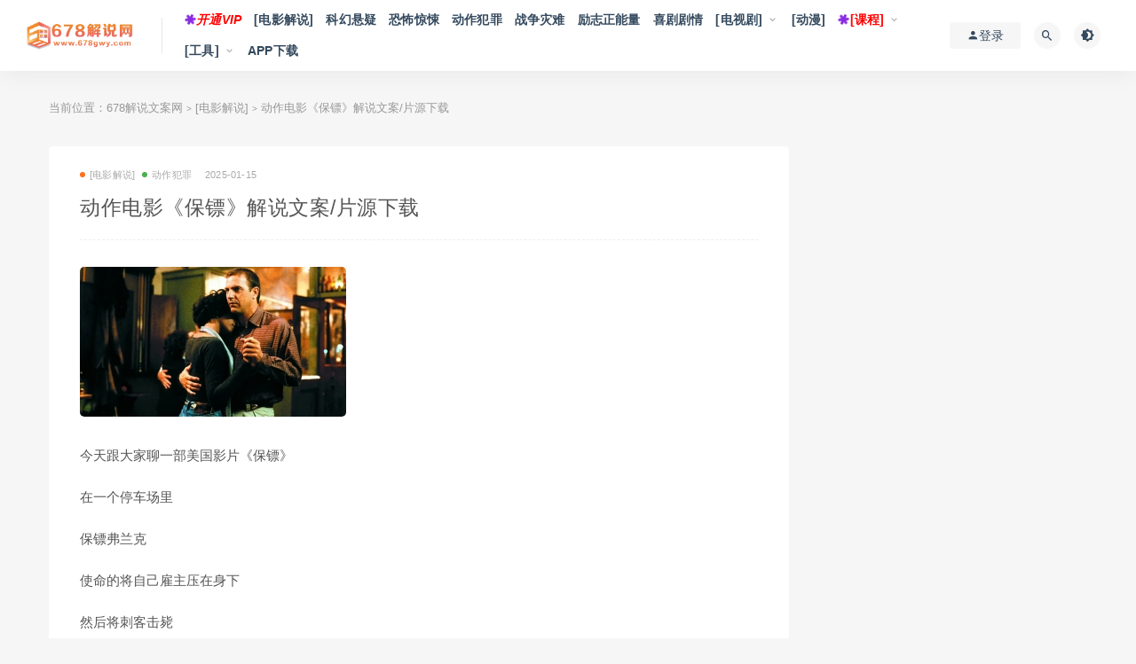

--- FILE ---
content_type: text/html; charset=UTF-8
request_url: https://www.678gwy.com/16531.html
body_size: 12279
content:
<!DOCTYPE html>
<html lang="zh-CN">
<head>
	<meta charset="UTF-8">
	<meta http-equiv="X-UA-Compatible" content="IE=edge">
	<meta name="viewport" content="width=device-width, initial-scale=1">
	<link rel="profile" href="https://gmpg.org/xfn/11">
	<link href="https://www.678gwy.com/wp-content/uploads/2021/08/1629136219-523a7edcd999131.png" rel="icon">
  <title>动作电影《保镖》解说文案/片源下载-678解说文案网</title>

	<meta name='robots' content='max-image-preview:large' />
<link rel='dns-prefetch' href='//www.678gwy.com' />

        <meta property="og:title" content="动作电影《保镖》解说文案/片源下载">
        <meta property="og:description" content="今天跟大家聊一部美国影片《保镖》 在一个停车场里 保镖弗兰克 使命的将自己雇主压在身下 然后将刺客击毙 ...">
        <meta property="og:type" content="article">
        <meta property="og:url" content="https://www.678gwy.com/16531.html">
        <meta property="og:site_name" content="678解说文案网">
        <meta property="og:image" content="https://www.678gwy.com/wp-content/uploads/2022/01/1642175795-25b2916b5c49db6-300x169.jpg">
    <link rel='stylesheet' id='wxsync_main_css-css'  href='https://www.678gwy.com/wp-content/plugins/wxsync/libs/wxsync.css?ver=1.0.2' type='text/css' media='screen' />
<link rel='stylesheet' id='smartideo_css-css'  href='https://www.678gwy.com/wp-content/plugins/smartideo/static/smartideo.css?ver=2.7.0' type='text/css' media='screen' />
<link rel='stylesheet' id='external-css'  href='https://www.678gwy.com/wp-content/themes/ripro/assets/css/external.css?ver=8.9.0' type='text/css' media='all' />
<link rel='stylesheet' id='sweetalert2-css'  href='https://www.678gwy.com/wp-content/themes/ripro/assets/css/sweetalert2.min.css?ver=8.9.0' type='text/css' media='all' />
<link rel='stylesheet' id='app-css'  href='https://www.678gwy.com/wp-content/themes/ripro/assets/css/app.css?ver=8.9.0' type='text/css' media='all' />
<link rel='stylesheet' id='diy-css'  href='https://www.678gwy.com/wp-content/themes/ripro/assets/css/diy.css?ver=8.9.0' type='text/css' media='all' />
<link rel='stylesheet' id='fancybox-css'  href='https://www.678gwy.com/wp-content/themes/ripro/assets/css/jquery.fancybox.min.css?ver=8.9.0' type='text/css' media='all' />
<script type='text/javascript' src='https://www.678gwy.com/wp-content/themes/ripro/assets/js/jquery-2.2.4.min.js?ver=2.2.4' id='jquery-js'></script>
<script type='text/javascript' src='https://www.678gwy.com/wp-content/themes/ripro/assets/js/plugins/sweetalert2.min.js?ver=8.9.0' id='sweetalert2-js'></script>
<meta name="keywords" content="[电影解说], 动作犯罪">
<meta name="description" content="今天跟大家聊一部美国影片《保镖》  在一个停车场里  保镖弗兰克  使命的将自己雇主压在身下  然后将刺客击毙  事后雇主询问弗兰克如何发现的刺客  他说因为那人在洗车  而很少人在停车场洗车  雇主肯定他留下来  而弗兰克却说一个地方待久了  自己的敏感性会减弱  执意离开  ...">
<style type="text/css">/**====按钮加彩====*/
button,html [type="reset"],[type="submit"] {
   /* -webkit-appearance: button;
   background-image: -webkit-linear-gradient(45deg,#f35626,#feab3a);
    -webkit-animation: hue 6s infinite linear;*/
    display: inline-block;
    background: #42a7ff;
    background-image: -webkit-gradient(linear, left top, right top, from(#9c4dff), to(#42a7ff));
    background-image: -webkit-linear-gradient(left, #9c4dff 0%, #42a7ff 100%);
    background-image: -o-linear-gradient(left, #9c4dff 0%, #42a7ff 100%);
    background-image: linear-gradient(90deg, #9c4dff 0%, #42a7ff 100%);
    -webkit-border-radius: 3px;
    border-radius: 3px;
    -webkit-transition: all 0.2s ease-out 0s;
    -o-transition: all 0.2s ease-out 0s;
    transition: all 0.2s ease-out 0s;
    vertical-align: top;
}
.btn--primary,.btn--secondary,.label-default,.label-warning,.fa-angle-up,.rollbar-item tap-dark,.rollbar-item,.comments-area .comment-author-name .fn.vip{
    display: inline-block;
    background: #42a7ff;
    background-image: -webkit-gradient(linear, left top, right top, from(#9c4dff), to(#42a7ff));
    background-image: -webkit-linear-gradient(left, #9c4dff 0%, #42a7ff 100%);
    background-image: -o-linear-gradient(left, #9c4dff 0%, #42a7ff 100%);
    background-image: linear-gradient(90deg, #9c4dff 0%, #42a7ff 100%);
    -webkit-border-radius: 3px;
    border-radius: 3px;
    -webkit-transition: all 0.2s ease-out 0s;
    -o-transition: all 0.2s ease-out 0s;
    transition: all 0.2s ease-out 0s;
    vertical-align: top;
}
.edit--profile-links li a.active {
    background: #42a7ff;
    background-image: -webkit-gradient(linear, left top, right top, from(#9c4dff), to(#42a7ff));
    background-image: -webkit-linear-gradient(left, #9c4dff 0%, #42a7ff 100%);
    background-image: -o-linear-gradient(left, #9c4dff 0%, #42a7ff 100%);
    background-image: linear-gradient(90deg, #9c4dff 0%, #42a7ff 100%);
    -webkit-border-radius: 3px;
    border-radius: 3px;
    -webkit-transition: all 0.2s ease-out 0s;
    -o-transition: all 0.2s ease-out 0s;
    transition: all 0.2s ease-out 0s;
    vertical-align: top;
}</style>	<!-- HTML5 shim, for IE6-8 support of HTML5 elements. All other JS at the end of file. -->
    <!--[if lt IE 9]>
      <script src="https://www.678gwy.com/wp-content/themes/ripro/assets/js/html5shiv.js"></script>
      <script src="https://www.678gwy.com/wp-content/themes/ripro/assets/js/respond.min.js"></script>
    <![endif]-->
          <script> $(document).ready(function() { NProgress.start(); $(window).load(function() { NProgress.done(); }); });</script>
    </head>

<body class="post-template-default single single-post postid-16531 single-format-standard  navbar-sticky navbar-full sidebar-right pagination-numeric no-off-canvas">

<div class="site">
    
<header class="site-header">
      <div class="navbar">
      <div class="logo-wrapper">
              <a href="https://www.678gwy.com/">
          <img class="logo regular tap-logo" src="https://www.678gwy.com/wp-content/uploads/2021/08/1629136186-bf7b2fe3fd54d67.png" data-dark="" alt="678解说文案网">
        </a>
            </div>
      <div class="sep"></div>
      
      <nav class="main-menu hidden-xs hidden-sm hidden-md">
        
        <ul id="menu-%e8%8f%9c%e5%8d%951" class="nav-list u-plain-list"><li id="menu-item-3289" class="menu-item menu-item-type-post_type menu-item-object-page menu-item-3289"><a href="https://www.678gwy.com/vips"><i class="fa fa-asterisk fa-spin" style="color: #8A2BE2;"></i><i style="color: #ff0000;">开通VIP</i></a></li>
<li id="menu-item-347" class="menu-item menu-item-type-taxonomy menu-item-object-category current-post-ancestor current-menu-parent current-post-parent menu-item-347"><a href="https://www.678gwy.com/ysjs">[电影解说]</a></li>
<li id="menu-item-379" class="menu-item menu-item-type-taxonomy menu-item-object-category menu-item-379"><a href="https://www.678gwy.com/ysjs/khxy">科幻悬疑</a></li>
<li id="menu-item-381" class="menu-item menu-item-type-taxonomy menu-item-object-category menu-item-381"><a href="https://www.678gwy.com/ysjs/kbjs">恐怖惊悚</a></li>
<li id="menu-item-377" class="menu-item menu-item-type-taxonomy menu-item-object-category current-post-ancestor current-menu-parent current-post-parent menu-item-377"><a href="https://www.678gwy.com/ysjs/dzfz">动作犯罪</a></li>
<li id="menu-item-378" class="menu-item menu-item-type-taxonomy menu-item-object-category menu-item-378"><a href="https://www.678gwy.com/ysjs/zzzn">战争灾难</a></li>
<li id="menu-item-480" class="menu-item menu-item-type-taxonomy menu-item-object-category menu-item-480"><a href="https://www.678gwy.com/ysjs/lzznl">励志正能量</a></li>
<li id="menu-item-382" class="menu-item menu-item-type-taxonomy menu-item-object-category menu-item-382"><a href="https://www.678gwy.com/ysjs/xjjq">喜剧剧情</a></li>
<li id="menu-item-8915" class="menu-item menu-item-type-taxonomy menu-item-object-category menu-item-has-children menu-item-8915"><a href="https://www.678gwy.com/dsj">[电视剧]</a>
<ul class="sub-menu">
	<li id="menu-item-8921" class="menu-item menu-item-type-taxonomy menu-item-object-category menu-item-8921"><a href="https://www.678gwy.com/dsj/rb">热播电视</a></li>
	<li id="menu-item-8916" class="menu-item menu-item-type-taxonomy menu-item-object-category menu-item-8916"><a href="https://www.678gwy.com/dsj/syzc">商业职场</a></li>
	<li id="menu-item-8917" class="menu-item menu-item-type-taxonomy menu-item-object-category menu-item-8917"><a href="https://www.678gwy.com/dsj/gwjq">国外剧情</a></li>
	<li id="menu-item-8920" class="menu-item menu-item-type-taxonomy menu-item-object-category menu-item-8920"><a href="https://www.678gwy.com/dsj/fzfz">法制犯罪</a></li>
	<li id="menu-item-8919" class="menu-item menu-item-type-taxonomy menu-item-object-category menu-item-8919"><a href="https://www.678gwy.com/dsj/zzls">战争历史</a></li>
	<li id="menu-item-8924" class="menu-item menu-item-type-taxonomy menu-item-object-category menu-item-8924"><a href="https://www.678gwy.com/dsj/dzxy">谍战悬疑</a></li>
	<li id="menu-item-8918" class="menu-item menu-item-type-taxonomy menu-item-object-category menu-item-8918"><a href="https://www.678gwy.com/dsj/czlz">成长励志</a></li>
	<li id="menu-item-8922" class="menu-item menu-item-type-taxonomy menu-item-object-category menu-item-8922"><a href="https://www.678gwy.com/dsj/aqjt">爱情家庭</a></li>
	<li id="menu-item-8923" class="menu-item menu-item-type-taxonomy menu-item-object-category menu-item-8923"><a href="https://www.678gwy.com/dsj/xdox">现代偶像</a></li>
</ul>
</li>
<li id="menu-item-8926" class="menu-item menu-item-type-taxonomy menu-item-object-category menu-item-8926"><a href="https://www.678gwy.com/dmjs">[动漫]</a></li>
<li id="menu-item-8925" class="menu-item menu-item-type-taxonomy menu-item-object-category menu-item-has-children menu-item-8925"><a href="https://www.678gwy.com/kc"><i class="fa fa-asterisk fa-spin" style="color: #8A2BE2;"></i><span style="color: #ff0000;">[课程]</span></a>
<ul class="sub-menu">
	<li id="menu-item-20379" class="menu-item menu-item-type-taxonomy menu-item-object-category menu-item-20379"><a href="https://www.678gwy.com/kc/jxkc"><span style="color: #ff0000;">教学课程</span></a></li>
	<li id="menu-item-20380" class="menu-item menu-item-type-taxonomy menu-item-object-category menu-item-20380"><a href="https://www.678gwy.com/kc/wajq">文案技巧</a></li>
	<li id="menu-item-20381" class="menu-item menu-item-type-taxonomy menu-item-object-category menu-item-20381"><a href="https://www.678gwy.com/kc/znpy">智能配音</a></li>
	<li id="menu-item-20382" class="menu-item menu-item-type-taxonomy menu-item-object-category menu-item-20382"><a href="https://www.678gwy.com/kc/bgm">背景音乐</a></li>
	<li id="menu-item-20378" class="menu-item menu-item-type-taxonomy menu-item-object-category menu-item-20378"><a href="https://www.678gwy.com/kc/fmzz">封面制作</a></li>
</ul>
</li>
<li id="menu-item-8291" class="menu-item menu-item-type-taxonomy menu-item-object-category menu-item-has-children menu-item-8291"><a href="https://www.678gwy.com/rj">[工具]</a>
<ul class="sub-menu">
	<li id="menu-item-28392" class="menu-item menu-item-type-custom menu-item-object-custom menu-item-28392"><a href="https://www.678gwy.com/gjdq">工具大全</a></li>
	<li id="menu-item-28394" class="menu-item menu-item-type-custom menu-item-object-custom menu-item-28394"><a href="https://www.678gwy.com/51207.html"><span style="color: #ff0000;">AI智能改写</span></a></li>
	<li id="menu-item-28408" class="menu-item menu-item-type-custom menu-item-object-custom menu-item-28408"><a href="https://api.spapi.cn/dsp.html">下载去水印</a></li>
</ul>
</li>
<li id="menu-item-58474" class="menu-item menu-item-type-custom menu-item-object-custom menu-item-58474"><a href="/app">APP下载</a></li>
</ul>      </nav>
      
      <div class="main-search">
        <form method="get" class="search-form inline" action="https://www.678gwy.com/">
  <input type="search" class="search-field inline-field" placeholder="输入关键词，回车..." autocomplete="off" value="" name="s" required="required">
  <button type="submit" class="search-submit"><i class="mdi mdi-magnify"></i></button>
</form>        <div class="search-close navbar-button"><i class="mdi mdi-close"></i></div>
      </div>

      <div class="actions">
                  <!-- user -->
                        <div class="login-btn navbar-button"><i class="mdi mdi-account"></i> 登录</div>
                          <!-- user end -->
        <div class="search-open navbar-button"><i class="mdi mdi-magnify"></i></div>
                <div class="tap-dark navbar-button"><i class="mdi mdi-brightness-4"></i></div>
                <div class="burger"></div>
      </div>
    </div>
  </header>

<div class="header-gap"></div>    <div class="site-content">
    

<div class="container">
	<div class="breadcrumbs">
	当前位置：<a href="https://www.678gwy.com">678解说文案网</a> <small>></small> <a href="https://www.678gwy.com/ysjs">[电影解说]</a> <small>></small> 动作电影《保镖》解说文案/片源下载	</div>
	<div class="row">
		<div class="content-column col-lg-9">
			<div class="content-area">
				<main class="site-main">
					<article id="post-16531" class="article-content">
    <div class="container">
  <div class="cao_entry_header">

  <header class="entry-header">          <div class="entry-meta">
                  <span class="meta-category">
                          <a target="_blank" href="https://www.678gwy.com/ysjs" rel="category">
                  <i class="dot"></i>[电影解说]              </a>
                          <a target="_blank" href="https://www.678gwy.com/ysjs/dzfz" rel="category">
                  <i class="dot"></i>动作犯罪              </a>
                      </span>
                  <span class="meta-date">
            <a target="_blank" href="https://www.678gwy.com/16531.html">
              <time datetime="2025-01-15T08:07:17+08:00">
                2025-01-15              </time>
            </a>
          </span>
                    <span class="meta-edit"></span>
        
      </div>
    
    <h1 class="entry-title">动作电影《保镖》解说文案/片源下载</h1>  </header></div></div>  <div class="container">
    <div class="entry-wrapper">
            <div class="entry-content u-text-format u-clearfix">
        <p><img loading="lazy" class="lazyload alignnone size-medium wp-image-16540" src="[data-uri]" data-srcset="https://www.678gwy.com/wp-content/uploads/2022/01/1642175795-25b2916b5c49db6-300x169.jpg" alt="" width="300" height="169" srcset="https://www.678gwy.com/wp-content/uploads/2022/01/1642175795-25b2916b5c49db6-300x169.jpg 300w, https://www.678gwy.com/wp-content/uploads/2022/01/1642175795-25b2916b5c49db6-1024x576.jpg 1024w, https://www.678gwy.com/wp-content/uploads/2022/01/1642175795-25b2916b5c49db6-768x432.jpg 768w, https://www.678gwy.com/wp-content/uploads/2022/01/1642175795-25b2916b5c49db6.jpg 1080w" sizes="(max-width: 300px) 100vw, 300px" /><noscript><img loading="lazy" class="alignnone size-medium wp-image-16540" src="https://www.678gwy.com/wp-content/uploads/2022/01/1642175795-25b2916b5c49db6-300x169.jpg" alt="" width="300" height="169" srcset="https://www.678gwy.com/wp-content/uploads/2022/01/1642175795-25b2916b5c49db6-300x169.jpg 300w, https://www.678gwy.com/wp-content/uploads/2022/01/1642175795-25b2916b5c49db6-1024x576.jpg 1024w, https://www.678gwy.com/wp-content/uploads/2022/01/1642175795-25b2916b5c49db6-768x432.jpg 768w, https://www.678gwy.com/wp-content/uploads/2022/01/1642175795-25b2916b5c49db6.jpg 1080w" sizes="(max-width: 300px) 100vw, 300px" /></noscript></p>
<p>今天跟大家聊一部美国影片《保镖》</p>
<p>在一个停车场里</p>
<p>保镖弗兰克</p>
<p>使命的将自己雇主压在身下</p>
<p>然后将刺客击毙</p>
<p>事后雇主询问弗兰克如何发现的刺客</p>
<p>他说因为那人在洗车</p>
<p>而很少人在停车场洗车</p>
<p>雇主肯定他留下来</p>
<p>而弗兰克却说一个地方待久了</p>
<p>自己的敏感性会减弱</p>
<p>执意离开</p>
<p>这天</p>
<p>一个老黑人来找在家休息的弗兰克</p>
<p>希望他去保护自己的女雇主</p>
<p>大明星瑞雪</p>
<p>弗兰克一听是娱乐明星</p>
<p>上来就直接拒绝</p>
<p>奈何老黑人态度十分诚恳</p>
<p>工钱给的也高</p>
<p>弗兰克同意了 他驾车来到明星的豪宅</p>
<p>见到了大明星本人和想象的一样</p>
<p>大明星十分美艳但同时又很傲慢无知</p>
<p>而她的团队也很不友好</p>
<p>一见这形势弗兰克转身就走</p>
<p>老黑人则拉住了他</p>
<p>并带他来到了卧室</p>
<p>告知他们收到了恐吓信 炸弹</p>
<p>还有人闯进了卧室</p>
<p>可他们并没有把这些危险情况</p>
<p>因而她对雇佣保镖的事并不伤心</p>
<p>弗兰克则表示</p>
<p>自己以前在特勤局工作过</p>
<p>给卡特里根两位总统都当过保镖</p>
<p>别跟我这耍大牌</p>
<p>在经纪人同意把危险情况告诉瑞雪</p>
<p>和老黑人保证瑞雪会好好配合下</p>
<p>弗兰克留下来了</p>
<p>弗兰克开始在豪宅内</p>
<p>安装各种安全设备</p>
<p>并开始训练司机</p>
<p>诸如漂移等一系列特殊驾驶技巧</p>
<p>……</p>
<p>（总计2486字）</p>
<p style="font-weight: 400"><strong style="color: #ff0000">完整文案（word文档）、影片下载地址请查看附件↓↓↓</strong></p>
<div class="content-hide-tips"><i class="fa fa-lock"></i><span class="rate label label-warning">VIP免费 永久VIP免费</span><div class="login-false">当前隐藏内容需要支付<div class="coin"><span class="label label-warning">10积分</span></div></div><div class="pc-button"><button type="button" class="login-btn btn btn--primary"><i class="fa fa-user"></i> 登录购买</button></div></div></div>
</div>
      </div>
      <div id="pay-single-box"></div>
        <div class="article-copyright">您身边的影视解说专家，做最全最好的影视解说文案网!<br/><a href="https://www.678gwy.com">678解说文案网</a> &raquo; <a href="https://www.678gwy.com/16531.html">动作电影《保镖》解说文案/片源下载</a></div>

<div class="ripro_gg_wrap pc"><link rel="stylesheet" href="https://www.678gwy.com/gg/css/swiper.css">
<link rel="stylesheet" href="https://www.678gwy.com/gg/css/style.css">

<div class="wrapper">
  <div class="swiper-container swiper-container">
    <div class="swiper-wrapper">
      <div class="swiper-slide"><a href="http://www.678gwy.com/vips" target="_blank"><img src="https://www.678gwy.com/wp-content/uploads/2021/08/1628362106-993bbfe0b9c3e86.jpg"></a></div>      
      <div class="swiper-slide"><a href="https://www.donwz.com/" target="_blank"><img src="https://www.678gwy.com/wp-content/uploads/2025/04/1744898410-25b2916b5c49db6.jpg"></a></div>
       <div class="swiper-slide"><a href="https://www.678gwy.com/51207.html" target="_blank"><img src="https://www.678gwy.com/wp-content/uploads/2024/05/1716820062-24542abec33ebdd.png"></a></div>     
    </div>    
  </div>
</div>
<script src="https://www.678gwy.com/gg/js/swiper.js"></script>
<script src="https://www.678gwy.com/gg/js/script.js"></script></div><div class="article-footer">
     
</div>    </div>
  </div>
</article>


  <div class="entry-navigation">
    <nav class="article-nav">
        <span class="article-nav-prev">上一篇<br><a href="https://www.678gwy.com/16532.html" rel="prev">剧情电影《白宫管家》解说文案/片源下载</a></span>
        <span class="article-nav-next">下一篇<br><a href="https://www.678gwy.com/16530.html" rel="next">恐怖电影《0.0兆赫》解说文案/片源下载</a></span>
    </nav>
    
  </div>

      <!-- # 标准网格模式... -->
      <div class="related-posts-grid">
        <h4 class="u-border-title">相关推荐</h4>
        <div class="row">
                     <div class="col-6 col-sm-3 col-md-3 mt-10 mb-10">
              <article class="post">
                      <div class="entry-media">
        <div class="placeholder" style="padding-bottom: 66.666666666667%;">
          <a target="_blank"  href="https://www.678gwy.com/48331.html">
            <img class="lazyload" data-src="https://www.678gwy.com/wp-content/themes/ripro/timthumb.php?src=https://www.678gwy.com/wp-content/uploads/2023/10/1698052260-f13e36509d87220-300x200.jpg&#038;h=200&#038;w=300&#038;zc=1&#038;a=c&#038;q=100&#038;s=1" src="[data-uri]" alt="悬疑电影《龙纹身的女孩》解说文案/片源下载">
          
                    <div class="cao-cover"><img src="https://www.678gwy.com/wp-content/themes/ripro/assets/images/svg/rings.svg" width="50" height="50px"></div>
                    </a>
        </div>
        <div class="entry-star"><a href="javascript:;" title="收藏文章" etap="star" data-postid="48331" class="ripro-star"><i class="fa fa-star-o"></i></a></div><div class="entry-format"><i class="fa fa-lock"></i></div>      </div>
                      <div class="entry-wrapper">
                  
  <header class="entry-header">    
    <h4 class="entry-title"><a target="_blank" href="https://www.678gwy.com/48331.html" title="悬疑电影《龙纹身的女孩》解说文案/片源下载" rel="bookmark">悬疑电影《龙纹身的女孩》解说文案/片源下载</a></h4>  </header>                </div>
              </article>
            </div>
                      <div class="col-6 col-sm-3 col-md-3 mt-10 mb-10">
              <article class="post">
                      <div class="entry-media">
        <div class="placeholder" style="padding-bottom: 66.666666666667%;">
          <a target="_blank"  href="https://www.678gwy.com/6613.html">
            <img class="lazyload" data-src="https://www.678gwy.com/wp-content/themes/ripro/timthumb.php?src=https://www.678gwy.com/wp-content/uploads/2021/06/1623498361-aa126457f9698cc-203x300.jpg&#038;h=200&#038;w=300&#038;zc=1&#038;a=c&#038;q=100&#038;s=1" src="[data-uri]" alt="科幻电影《末日激战》解说文案/片源下载">
          
                    <div class="cao-cover"><img src="https://www.678gwy.com/wp-content/themes/ripro/assets/images/svg/rings.svg" width="50" height="50px"></div>
                    </a>
        </div>
        <div class="entry-star"><a href="javascript:;" title="收藏文章" etap="star" data-postid="6613" class="ripro-star"><i class="fa fa-star-o"></i></a></div><div class="entry-format"><i class="fa fa-lock"></i></div>      </div>
                      <div class="entry-wrapper">
                  
  <header class="entry-header">    
    <h4 class="entry-title"><a target="_blank" href="https://www.678gwy.com/6613.html" title="科幻电影《末日激战》解说文案/片源下载" rel="bookmark">科幻电影《末日激战》解说文案/片源下载</a></h4>  </header>                </div>
              </article>
            </div>
                      <div class="col-6 col-sm-3 col-md-3 mt-10 mb-10">
              <article class="post">
                      <div class="entry-media">
        <div class="placeholder" style="padding-bottom: 66.666666666667%;">
          <a target="_blank"  href="https://www.678gwy.com/31606.html">
            <img class="lazyload" data-src="https://www.678gwy.com/wp-content/themes/ripro/timthumb.php?src=https://www.678gwy.com/wp-content/uploads/2022/10/1666367369-27fcace225d2fa9-300x200.jpg&#038;h=200&#038;w=300&#038;zc=1&#038;a=c&#038;q=100&#038;s=1" src="[data-uri]" alt="惊悚电影《服从》解说文案/片源下载">
          
                    <div class="cao-cover"><img src="https://www.678gwy.com/wp-content/themes/ripro/assets/images/svg/rings.svg" width="50" height="50px"></div>
                    </a>
        </div>
        <div class="entry-star"><a href="javascript:;" title="收藏文章" etap="star" data-postid="31606" class="ripro-star"><i class="fa fa-star-o"></i></a></div><div class="entry-format"><i class="fa fa-lock"></i></div>      </div>
                      <div class="entry-wrapper">
                  
  <header class="entry-header">    
    <h4 class="entry-title"><a target="_blank" href="https://www.678gwy.com/31606.html" title="惊悚电影《服从》解说文案/片源下载" rel="bookmark">惊悚电影《服从》解说文案/片源下载</a></h4>  </header>                </div>
              </article>
            </div>
                      <div class="col-6 col-sm-3 col-md-3 mt-10 mb-10">
              <article class="post">
                      <div class="entry-media">
        <div class="placeholder" style="padding-bottom: 66.666666666667%;">
          <a target="_blank"  href="https://www.678gwy.com/21413.html">
            <img class="lazyload" data-src="https://www.678gwy.com/wp-content/themes/ripro/timthumb.php?src=https://www.678gwy.com/wp-content/uploads/2022/04/1649218754-25b2916b5c49db6-300x200.jpg&#038;h=200&#038;w=300&#038;zc=1&#038;a=c&#038;q=100&#038;s=1" src="[data-uri]" alt="动漫电影《给桃子的信》解说文案/片源下载">
          
                    <div class="cao-cover"><img src="https://www.678gwy.com/wp-content/themes/ripro/assets/images/svg/rings.svg" width="50" height="50px"></div>
                    </a>
        </div>
        <div class="entry-star"><a href="javascript:;" title="收藏文章" etap="star" data-postid="21413" class="ripro-star"><i class="fa fa-star-o"></i></a></div><div class="entry-format"><i class="fa fa-lock"></i></div>      </div>
                      <div class="entry-wrapper">
                  
  <header class="entry-header">    
    <h4 class="entry-title"><a target="_blank" href="https://www.678gwy.com/21413.html" title="动漫电影《给桃子的信》解说文案/片源下载" rel="bookmark">动漫电影《给桃子的信》解说文案/片源下载</a></h4>  </header>                </div>
              </article>
            </div>
                  </div>
      </div>
    
  
				</main>
			</div>
		</div>
					<div class="sidebar-column col-lg-3">
				
<aside class="widget-area">
	<div id="custom_html-22" class="widget_text widget widget_custom_html"><div class="textwidget custom-html-widget"><img src="https://www.678gwy.com/wp-content/uploads/2024/10/1728756247-87a642449b52392.png" style="margin: 0 auto;"></div></div><div id="search-2" class="widget widget_search"><form method="get" class="search-form inline" action="https://www.678gwy.com/">
  <input type="search" class="search-field inline-field" placeholder="输入关键词，回车..." autocomplete="off" value="" name="s" required="required">
  <button type="submit" class="search-submit"><i class="mdi mdi-magnify"></i></button>
</form></div><div id="custom_html-5" class="widget_text widget widget_custom_html"><h5 class="widget-title">智能AI软件配音推荐（微信扫码）</h5><div class="textwidget custom-html-widget"><a href="https://www.678gwy.com/8277.html" target="_blank" rel="noopener">
<img src="https://www.678gwy.com/wp-content/uploads/2022/03/1647441491-4ffc8a0cd651e1c.png"></a></div></div><div id="custom_html-27" class="widget_text widget widget_custom_html"><div class="textwidget custom-html-widget"><a href="https://www.678gwy.com/44741.html" target="_blank" rel="noopener"><img src="https://www.678gwy.com/wp-content/uploads/2023/07/1690736944-f0de02920f380dc.jpg" style="margin: 0 auto;"></a></div></div><div id="custom_html-20" class="widget_text widget widget_custom_html"><div class="textwidget custom-html-widget"><a href="https://www.678gwy.com/9199.html" target="_blank" rel="noopener"><img src="https://www.678gwy.com/wp-content/uploads/2021/08/1630687331-49879826399a8e2-e1630687347340.png" style="margin: 0 auto;"></a></div></div>
		<div id="recent-posts-2" class="widget widget_recent_entries">
		<h5 class="widget-title">近期文章</h5>
		<ul>
											<li>
					<a href="https://www.678gwy.com/52058.html">剧情电影《狗神》解说文案/片源下载</a>
									</li>
											<li>
					<a href="https://www.678gwy.com/52059.html">战争电影《天空》解说文案/片源下载</a>
									</li>
											<li>
					<a href="https://www.678gwy.com/52056.html">惊悚电影《一天》解说文案/片源下载</a>
									</li>
											<li>
					<a href="https://www.678gwy.com/52057.html">悬疑电影《神秘代码》解说文案/片源下载</a>
									</li>
											<li>
					<a href="https://www.678gwy.com/52055.html">动作电影《老男孩》解说文案/片源下载</a>
									</li>
											<li>
					<a href="https://www.678gwy.com/52054.html">犯罪电影《热搜》解说文案/片源下载</a>
									</li>
											<li>
					<a href="https://www.678gwy.com/52053.html">恐怖电影《宠物坟场2》解说文案/片源下载</a>
									</li>
											<li>
					<a href="https://www.678gwy.com/52052.html">喜剧电影《猛鬼大学2》解说文案/片源下载</a>
									</li>
											<li>
					<a href="https://www.678gwy.com/52050.html">电视剧《尚食》40集电视剧解说文案/片源下载（完结）</a>
									</li>
											<li>
					<a href="https://www.678gwy.com/60240.html">【视频课程】影视解说精选独家教学，学完你也能轻松上抖音精选计划变现</a>
									</li>
					</ul>

		</div></aside>			</div>
			</div>
</div>


</div><!-- end sitecoent --> 

	
	<footer class="site-footer">
		<div class="container">
			
												  <div class="site-info">
			    <a href="http://www.678gwy.com/" target="_blank">678解说网</a>
<a href="https://www.donwz.com/" target="_blank">DON网赚</a>
<a href="http://www.678gwy.com/vips" target="_blank" style="color:#ff0000">开通VIP会员</a>
<br>
声明：本站所有内容均来自网络，如有侵权，请联系我们删除，站长微信：1256069585
			    			    <a href="https://beian.miit.gov.cn" target="_blank" class="text" rel="noreferrer nofollow"> 黔ICP备20000873号-6</a>
			    			    <br>
			    
			  </div>
					</div>
	</footer>
	
<div class="rollbar">
	
	    <div class="rollbar-item tap-dark" etap="tap-dark" title="夜间模式"><i class="mdi mdi-brightness-4"></i></div>
    
		
	
	    <div class="rollbar-item tap-qq" etap="tap-qq"><a target="_blank" title="QQ咨询" href="http://wpa.qq.com/msgrd?v=3&uin=1256069585&site=qq&menu=yes"><i class="fa fa-qq"></i></a></div>
    
	    <div class="rollbar-item" etap="to_full" title="全屏页面"><i class="fa fa-arrows-alt"></i></div>
	<div class="rollbar-item" etap="to_top" title="返回顶部"><i class="fa fa-angle-up"></i></div>
</div>

<div class="dimmer"></div>

    <div id="popup-signup" class="popup-signup fade" style="display: none;">
    <div class="register-login-modal" role="document">
        <div class="modal-content">
            <div class="modal-body">
                <img class="popup-logo" src="https://www.678gwy.com/wp-content/uploads/2021/08/1629136186-bf7b2fe3fd54d67.png" data-dark="https://www.678gwy.com/wp-content/uploads/2021/08/1629136186-bf7b2fe3fd54d67.png" alt="678解说文案网">
                    <!-- Nav tabs -->
                    <ul class="nav nav-tabs">
                        <li class="active"><a href="#login" data-toggle="login">登录</a>
                        </li>
                        <li><a href="#signup" data-toggle="signup">注册</a>
                        </li>
                    </ul>
                    <!-- Tab panes -->
                    <div class="tab-content">
                        <div class="tab-pane fade in active" id="login">
                            <div class="signup-form-container text-center">
                                <form class="mb-0">
                                                                                                                <div class="form-group">
                                            <input type="text" class="form-control" name="username" placeholder="*用户名或邮箱">
                                        </div>
                                        <div class="form-group">
                                            <input type="password" class="form-control" name="password" placeholder="*密码">
                                        </div>
                                        <button type="button" class="go-login btn btn--primary btn--block"><i class="fa fa-bullseye"></i> 安全登录</button> 
                                        <!-- <a href="#" class="forget-password">忘记密码?</a> -->
                                                                    </form>
                                <!-- form  end -->
                            </div>
                            <!-- .signup-form end -->
                        </div>
                        <div class="tab-pane fade in" id="signup">
                            <form class="mb-0">
                                                                                                    <div class="form-group">
                                        <input type="text" class="form-control" name="user_name" placeholder="用户名:字母、数字或两者组合">
                                    </div>
                                    <!-- .form-group end -->
                                    <div class="form-group">
                                        <input type="email" class="form-control" name="user_email" placeholder="输入绑定邮箱">
                                    </div>
                                    <!-- .form-group end -->
                                    <div class="form-group">
                                        <input type="password" class="form-control" name="user_pass" placeholder="密码最小长度为6">
                                    </div>
                                    <div class="form-group">
                                        <input type="password" class="form-control" name="user_pass2" placeholder="再次输入密码">
                                    </div>
                                                                        <button type="button" class="go-register btn btn--primary btn--block"><i class="fa fa-bullseye"></i> 立即注册</button>
                                                                
                            </form>
                            <!-- form  end -->
                        </div>
                    </div>
                    <a target="_blank" href="https://www.678gwy.com/wp-login.php?action=lostpassword" class="rest-password">忘记密码？</a>
            </div>
            <!-- /.modal-content -->
        </div>
        <!-- /.modal-dialog -->
    </div>
    <!-- /.modal -->
</div>


<div class="off-canvas">
  <div class="canvas-close"><i class="mdi mdi-close"></i></div>
  <div class="logo-wrapper">
      <a href="https://www.678gwy.com/">
      <img class="logo regular" src="https://www.678gwy.com/wp-content/uploads/2021/08/1629136186-bf7b2fe3fd54d67.png" alt="678解说文案网">
    </a>
    </div>
  <div class="mobile-menu hidden-lg hidden-xl"></div>
  <aside class="widget-area">
      </aside>
</div>

<script charset="UTF-8" id="LA_COLLECT" src="//sdk.51.la/js-sdk-pro.min.js"></script>
<script>LA.init({id:"JKyvC1Zi73ED1Nyd",ck:"JKyvC1Zi73ED1Nyd"})</script><script type="text/javascript">
((function() {
    var callbacks = [],
        timeLimit = 50,
        open = false;
    setInterval(loop, 1);
    return {
        addListener: function(fn) {
            callbacks.push(fn);
        },
        cancleListenr: function(fn) {
            callbacks = callbacks.filter(function(v) {
                return v !== fn;
            });
        }
    }
    function loop() {
        var startTime = new Date();
        debugger;
        if (new Date() - startTime > timeLimit) {
            if (!open) {
                callbacks.forEach(function(fn) {
                    fn.call(null);
                });
            }
            open = true;
            window.stop();
            alert('不要扒我了');
            window.location.reload();
        } else {
            open = false;
        }
    }
})()).addListener(function() {
    window.location.reload();
});
</script>

<script type='text/javascript' src='https://www.678gwy.com/wp-content/plugins/smartideo/static/smartideo.js?ver=2.7.0' id='smartideo_js-js'></script>
<script type='text/javascript' id='rocket-browser-checker-js-after'>
"use strict";var _createClass=function(){function defineProperties(target,props){for(var i=0;i<props.length;i++){var descriptor=props[i];descriptor.enumerable=descriptor.enumerable||!1,descriptor.configurable=!0,"value"in descriptor&&(descriptor.writable=!0),Object.defineProperty(target,descriptor.key,descriptor)}}return function(Constructor,protoProps,staticProps){return protoProps&&defineProperties(Constructor.prototype,protoProps),staticProps&&defineProperties(Constructor,staticProps),Constructor}}();function _classCallCheck(instance,Constructor){if(!(instance instanceof Constructor))throw new TypeError("Cannot call a class as a function")}var RocketBrowserCompatibilityChecker=function(){function RocketBrowserCompatibilityChecker(options){_classCallCheck(this,RocketBrowserCompatibilityChecker),this.passiveSupported=!1,this._checkPassiveOption(this),this.options=!!this.passiveSupported&&options}return _createClass(RocketBrowserCompatibilityChecker,[{key:"_checkPassiveOption",value:function(self){try{var options={get passive(){return!(self.passiveSupported=!0)}};window.addEventListener("test",null,options),window.removeEventListener("test",null,options)}catch(err){self.passiveSupported=!1}}},{key:"initRequestIdleCallback",value:function(){!1 in window&&(window.requestIdleCallback=function(cb){var start=Date.now();return setTimeout(function(){cb({didTimeout:!1,timeRemaining:function(){return Math.max(0,50-(Date.now()-start))}})},1)}),!1 in window&&(window.cancelIdleCallback=function(id){return clearTimeout(id)})}},{key:"isDataSaverModeOn",value:function(){return"connection"in navigator&&!0===navigator.connection.saveData}},{key:"supportsLinkPrefetch",value:function(){var elem=document.createElement("link");return elem.relList&&elem.relList.supports&&elem.relList.supports("prefetch")&&window.IntersectionObserver&&"isIntersecting"in IntersectionObserverEntry.prototype}},{key:"isSlowConnection",value:function(){return"connection"in navigator&&"effectiveType"in navigator.connection&&("2g"===navigator.connection.effectiveType||"slow-2g"===navigator.connection.effectiveType)}}]),RocketBrowserCompatibilityChecker}();
</script>
<script type='text/javascript' id='rocket-preload-links-js-extra'>
/* <![CDATA[ */
var RocketPreloadLinksConfig = {"excludeUris":"\/(.+\/)?feed\/?.+\/?|\/(?:.+\/)?embed\/|\/(index\\.php\/)?wp\\-json(\/.*|$)|\/wp-admin|\/logout|\/wp-login.php","usesTrailingSlash":"","imageExt":"jpg|jpeg|gif|png|tiff|bmp|webp|avif","fileExt":"jpg|jpeg|gif|png|tiff|bmp|webp|avif|php|pdf|html|htm","siteUrl":"https:\/\/www.678gwy.com","onHoverDelay":"100","rateThrottle":"3"};
/* ]]> */
</script>
<script type='text/javascript' id='rocket-preload-links-js-after'>
(function() {
"use strict";var r="function"==typeof Symbol&&"symbol"==typeof Symbol.iterator?function(e){return typeof e}:function(e){return e&&"function"==typeof Symbol&&e.constructor===Symbol&&e!==Symbol.prototype?"symbol":typeof e},e=function(){function i(e,t){for(var n=0;n<t.length;n++){var i=t[n];i.enumerable=i.enumerable||!1,i.configurable=!0,"value"in i&&(i.writable=!0),Object.defineProperty(e,i.key,i)}}return function(e,t,n){return t&&i(e.prototype,t),n&&i(e,n),e}}();function i(e,t){if(!(e instanceof t))throw new TypeError("Cannot call a class as a function")}var t=function(){function n(e,t){i(this,n),this.browser=e,this.config=t,this.options=this.browser.options,this.prefetched=new Set,this.eventTime=null,this.threshold=1111,this.numOnHover=0}return e(n,[{key:"init",value:function(){!this.browser.supportsLinkPrefetch()||this.browser.isDataSaverModeOn()||this.browser.isSlowConnection()||(this.regex={excludeUris:RegExp(this.config.excludeUris,"i"),images:RegExp(".("+this.config.imageExt+")$","i"),fileExt:RegExp(".("+this.config.fileExt+")$","i")},this._initListeners(this))}},{key:"_initListeners",value:function(e){-1<this.config.onHoverDelay&&document.addEventListener("mouseover",e.listener.bind(e),e.listenerOptions),document.addEventListener("mousedown",e.listener.bind(e),e.listenerOptions),document.addEventListener("touchstart",e.listener.bind(e),e.listenerOptions)}},{key:"listener",value:function(e){var t=e.target.closest("a"),n=this._prepareUrl(t);if(null!==n)switch(e.type){case"mousedown":case"touchstart":this._addPrefetchLink(n);break;case"mouseover":this._earlyPrefetch(t,n,"mouseout")}}},{key:"_earlyPrefetch",value:function(t,e,n){var i=this,r=setTimeout(function(){if(r=null,0===i.numOnHover)setTimeout(function(){return i.numOnHover=0},1e3);else if(i.numOnHover>i.config.rateThrottle)return;i.numOnHover++,i._addPrefetchLink(e)},this.config.onHoverDelay);t.addEventListener(n,function e(){t.removeEventListener(n,e,{passive:!0}),null!==r&&(clearTimeout(r),r=null)},{passive:!0})}},{key:"_addPrefetchLink",value:function(i){return this.prefetched.add(i.href),new Promise(function(e,t){var n=document.createElement("link");n.rel="prefetch",n.href=i.href,n.onload=e,n.onerror=t,document.head.appendChild(n)}).catch(function(){})}},{key:"_prepareUrl",value:function(e){if(null===e||"object"!==(void 0===e?"undefined":r(e))||!1 in e||-1===["http:","https:"].indexOf(e.protocol))return null;var t=e.href.substring(0,this.config.siteUrl.length),n=this._getPathname(e.href,t),i={original:e.href,protocol:e.protocol,origin:t,pathname:n,href:t+n};return this._isLinkOk(i)?i:null}},{key:"_getPathname",value:function(e,t){var n=t?e.substring(this.config.siteUrl.length):e;return n.startsWith("/")||(n="/"+n),this._shouldAddTrailingSlash(n)?n+"/":n}},{key:"_shouldAddTrailingSlash",value:function(e){return this.config.usesTrailingSlash&&!e.endsWith("/")&&!this.regex.fileExt.test(e)}},{key:"_isLinkOk",value:function(e){return null!==e&&"object"===(void 0===e?"undefined":r(e))&&(!this.prefetched.has(e.href)&&e.origin===this.config.siteUrl&&-1===e.href.indexOf("?")&&-1===e.href.indexOf("#")&&!this.regex.excludeUris.test(e.href)&&!this.regex.images.test(e.href))}}],[{key:"run",value:function(){"undefined"!=typeof RocketPreloadLinksConfig&&new n(new RocketBrowserCompatibilityChecker({capture:!0,passive:!0}),RocketPreloadLinksConfig).init()}}]),n}();t.run();
}());
</script>
<script type='text/javascript' src='https://www.678gwy.com/wp-content/themes/ripro/assets/js/plugins.js?ver=8.9.0' id='plugins-js'></script>
<script type='text/javascript' id='app-js-extra'>
/* <![CDATA[ */
var caozhuti = {"site_name":"678\u89e3\u8bf4\u6587\u6848\u7f51","home_url":"https:\/\/www.678gwy.com","ajaxurl":"https:\/\/www.678gwy.com\/wp-admin\/admin-ajax.php","is_singular":"1","tencent_captcha":{"is":"0","appid":"1"},"infinite_load":"\u52a0\u8f7d\u66f4\u591a","infinite_loading":"<i class=\"fa fa-spinner fa-spin\"><\/i> \u52a0\u8f7d\u4e2d...","site_notice":{"is":"0","color":"#1d57d3","html":"<div class=\"notify-content\"><h3>\u5347\u7ea7VIP\u9650\u65f6\u4f18\u60e0<\/h3><div>\u5347\u7ea7VIP\u9650\u65f6\u4f18\u60e0\r\n\u6c38\u4e45\u4f1a\u5458108\u5143<\/div><\/div>"},"pay_type_html":{"html":"<div class=\"pay-button-box\"><div class=\"pay-item\" id=\"alipay\" data-type=\"6\"><i class=\"alipay\"><\/i><span>\u652f\u4ed8\u5b9d<\/span><\/div><div class=\"pay-item\" id=\"weixinpay\" data-type=\"2\"><i class=\"weixinpay\"><\/i><span>\u5fae\u4fe1\u652f\u4ed8<\/span><\/div><\/div><p style=\"font-size: 13px; padding: 0; margin: 0;\">\u514d\u8d39\u6216VIP\u514d\u8d39\u8d44\u6e90\u4ec5\u9650\u4f59\u989d\u652f\u4ed8<\/p><p style=\"font-size: 13px; padding: 0; margin: 0;\">\u4ec5\u4f59\u989d\u652f\u4ed8\u4eab\u53d7\u6298\u6263\u7279\u6743<\/p>","alipay":6,"weixinpay":2}};
/* ]]> */
</script>
<script type='text/javascript' src='https://www.678gwy.com/wp-content/themes/ripro/assets/js/app.js?ver=8.9.0' id='app-js'></script>
<script type='text/javascript' src='https://www.678gwy.com/wp-content/themes/ripro/assets/js/plugins/jquery.fancybox.min.js?ver=8.9.0' id='fancybox-js'></script>
	<div class="waveHorizontals mobile-hide"> 
		<div id="waveHorizontal1" class="waveHorizontal"></div> 
		<div id="waveHorizontal2" class="waveHorizontal"></div> 
		<div id="waveHorizontal3" class="waveHorizontal"></div>
	</div>
</body>
</html>
<!---->